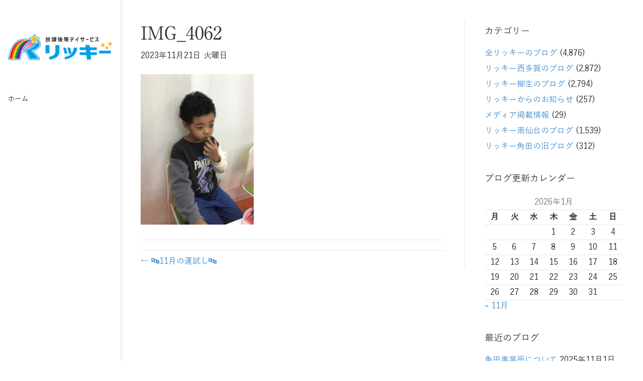

--- FILE ---
content_type: text/html; charset=UTF-8
request_url: https://rickey.support/blog/%F0%9F%94%A411%E6%9C%88%E3%81%AE%E9%81%8B%E8%A9%A6%E3%81%97%F0%9F%94%A4/attachment/img_4062-10/
body_size: 9218
content:
<!DOCTYPE html>
<html dir="ltr" lang="ja" prefix="og: https://ogp.me/ns#">
<head>
<meta charset="UTF-8" />
<meta name='viewport' content='width=device-width, initial-scale=1.0' />
<meta http-equiv='X-UA-Compatible' content='IE=edge' />
<link rel="profile" href="https://gmpg.org/xfn/11" />
<title>IMG_4062 | リッキー西多賀／リッキー柳生／リッキー南仙台／リッキー角田</title>

		<!-- All in One SEO Pro 4.5.9.2 - aioseo.com -->
		<meta name="robots" content="max-image-preview:large" />
		<link rel="canonical" href="https://rickey.support/blog/%f0%9f%94%a411%e6%9c%88%e3%81%ae%e9%81%8b%e8%a9%a6%e3%81%97%f0%9f%94%a4/attachment/img_4062-10/" />
		<meta name="generator" content="All in One SEO Pro (AIOSEO) 4.5.9.2" />
		<meta property="og:locale" content="ja_JP" />
		<meta property="og:site_name" content="リッキー西多賀／リッキー柳生／リッキー南仙台／リッキー角田 | 仙台市太白区・角田市の放課後等デイサービス" />
		<meta property="og:type" content="article" />
		<meta property="og:title" content="IMG_4062 | リッキー西多賀／リッキー柳生／リッキー南仙台／リッキー角田" />
		<meta property="og:url" content="https://rickey.support/blog/%f0%9f%94%a411%e6%9c%88%e3%81%ae%e9%81%8b%e8%a9%a6%e3%81%97%f0%9f%94%a4/attachment/img_4062-10/" />
		<meta property="article:published_time" content="2023-11-21T08:50:11+00:00" />
		<meta property="article:modified_time" content="2023-11-21T08:50:11+00:00" />
		<meta name="twitter:card" content="summary_large_image" />
		<meta name="twitter:site" content="@mitsui_co_jp" />
		<meta name="twitter:title" content="IMG_4062 | リッキー西多賀／リッキー柳生／リッキー南仙台／リッキー角田" />
		<meta name="twitter:creator" content="@mitsui_co_jp" />
		<script type="application/ld+json" class="aioseo-schema">
			{"@context":"https:\/\/schema.org","@graph":[{"@type":"BreadcrumbList","@id":"https:\/\/rickey.support\/blog\/%f0%9f%94%a411%e6%9c%88%e3%81%ae%e9%81%8b%e8%a9%a6%e3%81%97%f0%9f%94%a4\/attachment\/img_4062-10\/#breadcrumblist","itemListElement":[{"@type":"ListItem","@id":"https:\/\/rickey.support\/#listItem","position":1,"name":"\u5bb6","item":"https:\/\/rickey.support\/","nextItem":"https:\/\/rickey.support\/blog\/%f0%9f%94%a411%e6%9c%88%e3%81%ae%e9%81%8b%e8%a9%a6%e3%81%97%f0%9f%94%a4\/attachment\/img_4062-10\/#listItem"},{"@type":"ListItem","@id":"https:\/\/rickey.support\/blog\/%f0%9f%94%a411%e6%9c%88%e3%81%ae%e9%81%8b%e8%a9%a6%e3%81%97%f0%9f%94%a4\/attachment\/img_4062-10\/#listItem","position":2,"name":"IMG_4062","previousItem":"https:\/\/rickey.support\/#listItem"}]},{"@type":"ItemPage","@id":"https:\/\/rickey.support\/blog\/%f0%9f%94%a411%e6%9c%88%e3%81%ae%e9%81%8b%e8%a9%a6%e3%81%97%f0%9f%94%a4\/attachment\/img_4062-10\/#itempage","url":"https:\/\/rickey.support\/blog\/%f0%9f%94%a411%e6%9c%88%e3%81%ae%e9%81%8b%e8%a9%a6%e3%81%97%f0%9f%94%a4\/attachment\/img_4062-10\/","name":"IMG_4062 | \u30ea\u30c3\u30ad\u30fc\u897f\u591a\u8cc0\uff0f\u30ea\u30c3\u30ad\u30fc\u67f3\u751f\uff0f\u30ea\u30c3\u30ad\u30fc\u5357\u4ed9\u53f0\uff0f\u30ea\u30c3\u30ad\u30fc\u89d2\u7530","inLanguage":"ja","isPartOf":{"@id":"https:\/\/rickey.support\/#website"},"breadcrumb":{"@id":"https:\/\/rickey.support\/blog\/%f0%9f%94%a411%e6%9c%88%e3%81%ae%e9%81%8b%e8%a9%a6%e3%81%97%f0%9f%94%a4\/attachment\/img_4062-10\/#breadcrumblist"},"author":{"@id":"https:\/\/rickey.support\/author\/supporter\/#author"},"creator":{"@id":"https:\/\/rickey.support\/author\/supporter\/#author"},"datePublished":"2023-11-21T17:50:11+09:00","dateModified":"2023-11-21T17:50:11+09:00"},{"@type":"Organization","@id":"https:\/\/rickey.support\/#organization","name":"\u30ea\u30c3\u30ad\u30fc\u897f\u591a\u8cc0\uff0f\u30ea\u30c3\u30ad\u30fc\u67f3\u751f\uff0f\u30ea\u30c3\u30ad\u30fc\u5357\u4ed9\u53f0\uff0f\u30ea\u30c3\u30ad\u30fc\u89d2\u7530","url":"https:\/\/rickey.support\/","sameAs":["https:\/\/twitter.com\/mitsui_co_jp"]},{"@type":"Person","@id":"https:\/\/rickey.support\/author\/supporter\/#author","url":"https:\/\/rickey.support\/author\/supporter\/","name":"supporter"},{"@type":"WebPage","@id":"https:\/\/rickey.support\/blog\/%f0%9f%94%a411%e6%9c%88%e3%81%ae%e9%81%8b%e8%a9%a6%e3%81%97%f0%9f%94%a4\/attachment\/img_4062-10\/#webpage","url":"https:\/\/rickey.support\/blog\/%f0%9f%94%a411%e6%9c%88%e3%81%ae%e9%81%8b%e8%a9%a6%e3%81%97%f0%9f%94%a4\/attachment\/img_4062-10\/","name":"IMG_4062 | \u30ea\u30c3\u30ad\u30fc\u897f\u591a\u8cc0\uff0f\u30ea\u30c3\u30ad\u30fc\u67f3\u751f\uff0f\u30ea\u30c3\u30ad\u30fc\u5357\u4ed9\u53f0\uff0f\u30ea\u30c3\u30ad\u30fc\u89d2\u7530","inLanguage":"ja","isPartOf":{"@id":"https:\/\/rickey.support\/#website"},"breadcrumb":{"@id":"https:\/\/rickey.support\/blog\/%f0%9f%94%a411%e6%9c%88%e3%81%ae%e9%81%8b%e8%a9%a6%e3%81%97%f0%9f%94%a4\/attachment\/img_4062-10\/#breadcrumblist"},"author":{"@id":"https:\/\/rickey.support\/author\/supporter\/#author"},"creator":{"@id":"https:\/\/rickey.support\/author\/supporter\/#author"},"datePublished":"2023-11-21T17:50:11+09:00","dateModified":"2023-11-21T17:50:11+09:00"},{"@type":"WebSite","@id":"https:\/\/rickey.support\/#website","url":"https:\/\/rickey.support\/","name":"\u30ea\u30c3\u30ad\u30fc\u897f\u591a\u8cc0\uff0f\u30ea\u30c3\u30ad\u30fc\u67f3\u751f\uff0f\u30ea\u30c3\u30ad\u30fc\u5357\u4ed9\u53f0\uff0f\u30ea\u30c3\u30ad\u30fc\u89d2\u7530","description":"\u4ed9\u53f0\u5e02\u592a\u767d\u533a\u30fb\u89d2\u7530\u5e02\u306e\u653e\u8ab2\u5f8c\u7b49\u30c7\u30a4\u30b5\u30fc\u30d3\u30b9","inLanguage":"ja","publisher":{"@id":"https:\/\/rickey.support\/#organization"}}]}
		</script>
		<!-- All in One SEO Pro -->

<link rel='dns-prefetch' href='//s.w.org' />
<link rel="alternate" type="application/rss+xml" title="リッキー西多賀／リッキー柳生／リッキー南仙台／リッキー角田 &raquo; フィード" href="https://rickey.support/feed/" />
<link rel="alternate" type="application/rss+xml" title="リッキー西多賀／リッキー柳生／リッキー南仙台／リッキー角田 &raquo; コメントフィード" href="https://rickey.support/comments/feed/" />
		<script>
			window._wpemojiSettings = {"baseUrl":"https:\/\/s.w.org\/images\/core\/emoji\/13.1.0\/72x72\/","ext":".png","svgUrl":"https:\/\/s.w.org\/images\/core\/emoji\/13.1.0\/svg\/","svgExt":".svg","source":{"concatemoji":"https:\/\/rickey.support\/wp-includes\/js\/wp-emoji-release.min.js?ver=5.8.12"}};
			!function(e,a,t){var n,r,o,i=a.createElement("canvas"),p=i.getContext&&i.getContext("2d");function s(e,t){var a=String.fromCharCode;p.clearRect(0,0,i.width,i.height),p.fillText(a.apply(this,e),0,0);e=i.toDataURL();return p.clearRect(0,0,i.width,i.height),p.fillText(a.apply(this,t),0,0),e===i.toDataURL()}function c(e){var t=a.createElement("script");t.src=e,t.defer=t.type="text/javascript",a.getElementsByTagName("head")[0].appendChild(t)}for(o=Array("flag","emoji"),t.supports={everything:!0,everythingExceptFlag:!0},r=0;r<o.length;r++)t.supports[o[r]]=function(e){if(!p||!p.fillText)return!1;switch(p.textBaseline="top",p.font="600 32px Arial",e){case"flag":return s([127987,65039,8205,9895,65039],[127987,65039,8203,9895,65039])?!1:!s([55356,56826,55356,56819],[55356,56826,8203,55356,56819])&&!s([55356,57332,56128,56423,56128,56418,56128,56421,56128,56430,56128,56423,56128,56447],[55356,57332,8203,56128,56423,8203,56128,56418,8203,56128,56421,8203,56128,56430,8203,56128,56423,8203,56128,56447]);case"emoji":return!s([10084,65039,8205,55357,56613],[10084,65039,8203,55357,56613])}return!1}(o[r]),t.supports.everything=t.supports.everything&&t.supports[o[r]],"flag"!==o[r]&&(t.supports.everythingExceptFlag=t.supports.everythingExceptFlag&&t.supports[o[r]]);t.supports.everythingExceptFlag=t.supports.everythingExceptFlag&&!t.supports.flag,t.DOMReady=!1,t.readyCallback=function(){t.DOMReady=!0},t.supports.everything||(n=function(){t.readyCallback()},a.addEventListener?(a.addEventListener("DOMContentLoaded",n,!1),e.addEventListener("load",n,!1)):(e.attachEvent("onload",n),a.attachEvent("onreadystatechange",function(){"complete"===a.readyState&&t.readyCallback()})),(n=t.source||{}).concatemoji?c(n.concatemoji):n.wpemoji&&n.twemoji&&(c(n.twemoji),c(n.wpemoji)))}(window,document,window._wpemojiSettings);
		</script>
		<style>
img.wp-smiley,
img.emoji {
	display: inline !important;
	border: none !important;
	box-shadow: none !important;
	height: 1em !important;
	width: 1em !important;
	margin: 0 .07em !important;
	vertical-align: -0.1em !important;
	background: none !important;
	padding: 0 !important;
}
</style>
	<link rel='stylesheet' id='contact-form-7-css'  href='https://rickey.support/wp-content/plugins/contact-form-7/includes/css/styles.css?ver=4.7' media='all' />
<link rel='stylesheet' id='dashicons-css'  href='https://rickey.support/wp-includes/css/dashicons.min.css?ver=5.8.12' media='all' />
<link rel='stylesheet' id='post-views-counter-frontend-css'  href='https://rickey.support/wp-content/plugins/post-views-counter/css/frontend.css?ver=1.3.1' media='all' />
<link rel='stylesheet' id='uaf_client_css-css'  href='https://rickey.support/wp-content/uploads/useanyfont/uaf.css?ver=1736405970' media='all' />
<link rel='stylesheet' id='whats-new-style-css'  href='https://rickey.support/wp-content/plugins/whats-new-genarator/whats-new.css?ver=2.0.2' media='all' />
<link rel='stylesheet' id='jquery-magnificpopup-css'  href='https://rickey.support/wp-content/plugins/bb-plugin/css/jquery.magnificpopup.min.css?ver=2.4.2.5' media='all' />
<link rel='stylesheet' id='font-awesome-5-css'  href='https://rickey.support/wp-content/plugins/bb-plugin/fonts/fontawesome/5.15.1/css/all.min.css?ver=2.4.2.5' media='all' />
<link rel='stylesheet' id='bootstrap-css'  href='https://rickey.support/wp-content/themes/bb-theme/css/bootstrap.min.css?ver=1.7.9' media='all' />
<link rel='stylesheet' id='fl-automator-skin-css'  href='https://rickey.support/wp-content/uploads/bb-theme/skin-67ecd67616737.css?ver=1.7.9' media='all' />
<script>if (document.location.protocol != "https:") {document.location = document.URL.replace(/^http:/i, "https:");}</script><script src='https://rickey.support/wp-includes/js/jquery/jquery.min.js?ver=3.6.0' id='jquery-core-js'></script>
<script src='https://rickey.support/wp-includes/js/jquery/jquery-migrate.min.js?ver=3.3.2' id='jquery-migrate-js'></script>
<link rel="https://api.w.org/" href="https://rickey.support/wp-json/" /><link rel="alternate" type="application/json" href="https://rickey.support/wp-json/wp/v2/media/199508" /><link rel="EditURI" type="application/rsd+xml" title="RSD" href="https://rickey.support/xmlrpc.php?rsd" />
<link rel="wlwmanifest" type="application/wlwmanifest+xml" href="https://rickey.support/wp-includes/wlwmanifest.xml" /> 
<meta name="generator" content="WordPress 5.8.12" />
<link rel='shortlink' href='https://rickey.support/?p=199508' />
<link rel="alternate" type="application/json+oembed" href="https://rickey.support/wp-json/oembed/1.0/embed?url=https%3A%2F%2Frickey.support%2Fblog%2F%25f0%259f%2594%25a411%25e6%259c%2588%25e3%2581%25ae%25e9%2581%258b%25e8%25a9%25a6%25e3%2581%2597%25f0%259f%2594%25a4%2Fattachment%2Fimg_4062-10%2F" />
<link rel="alternate" type="text/xml+oembed" href="https://rickey.support/wp-json/oembed/1.0/embed?url=https%3A%2F%2Frickey.support%2Fblog%2F%25f0%259f%2594%25a411%25e6%259c%2588%25e3%2581%25ae%25e9%2581%258b%25e8%25a9%25a6%25e3%2581%2597%25f0%259f%2594%25a4%2Fattachment%2Fimg_4062-10%2F&#038;format=xml" />

<!-- Analytics by WP-Statistics v13.0.8 - https://wp-statistics.com/ -->
<link rel="icon" href="https://rickey.support/wp-content/uploads/2021/03/cropped-favicon-32x32.png" sizes="32x32" />
<link rel="icon" href="https://rickey.support/wp-content/uploads/2021/03/cropped-favicon-192x192.png" sizes="192x192" />
<link rel="apple-touch-icon" href="https://rickey.support/wp-content/uploads/2021/03/cropped-favicon-180x180.png" />
<meta name="msapplication-TileImage" content="https://rickey.support/wp-content/uploads/2021/03/cropped-favicon-270x270.png" />
		<style id="wp-custom-css">
			div.whatsnew dt{
	float:none;
	width:6.7em;
}
div.whatsnew hr {
	display: none;
}
.align_r {
	text-align:right;
	margin-right:15px;
	font-size:90%;
}
.table_a td, .table_a th {
padding: 5px 10px !important;
}
.link_btn {
background:#db501a;
color:#FFF;
padding:5px;
border-radius: 15px;
-webkit-border-radius: 15px;
-moz-border-radius: 15px;
	font-size:90%;
}
.table_a{
	width: auto;
	font-size:110%;
	background:#FFF;
	margin-bottom:10px;
}
.table_a td, .table_a th {
padding: 5px 10px !important;
	border: 1px solid #333333 !important;
}

.table_form td, .table_form th {
padding: 5px 10px !important;
	font-weight:normal;
}
.youtube {
  position: relative;
  width: 100%;
  padding-top: 56.25%;
}
.youtube iframe {
  position: absolute;
  top: 0;
  right: 0;
  width: 100%;
  height: 100%;
}
/* コメント非表示　*/
.fl-comments,.fl-comments-popup-link{
	display:none;
}

/* 改行調整　*/
.br-sp { display:none; }
.br-pc { display:block; }
@media (max-width: 768px) {
.br-pc { display:none; }
.br-sp { display:block; }
	}		</style>
		<link rel="stylesheet" href="https://rickey.support/wp-content/themes/bb-theme-child/style.css" /></head>
<body data-rsssl=1 class="attachment attachment-template-default single single-attachment postid-199508 attachmentid-199508 attachment-jpeg fl-framework-bootstrap fl-preset-default fl-full-width fl-nav-vertical fl-nav-vertical-left fl-scroll-to-top fl-submenu-indicator" itemscope="itemscope" itemtype="https://schema.org/WebPage">
<a aria-label="Skip to content" class="fl-screen-reader-text" href="#fl-main-content">Skip to content</a><div class="fl-page">
	<header class="fl-page-header fl-page-header-vertical fl-page-header-primary fl-page-nav-vertical-left fl-page-nav-toggle-button fl-page-nav-toggle-visible-mobile" itemscope="itemscope" itemtype="https://schema.org/WPHeader"  role="banner">
	<div class="fl-page-header-wrap">
		<div class="fl-page-header-container container">
			<div class="fl-page-header-row row">
				<div class="col-sm-12">
					<div class="fl-page-header-logo" itemscope="itemscope" itemtype="https://schema.org/Organization">
						<a href="https://rickey.support/" itemprop="url"><img loading="false" data-no-lazy="1" class="fl-logo-img" itemscope itemtype="https://schema.org/ImageObject" src="https://rickey.support/wp-content/uploads/2020/02/top_logo.png" data-retina="https://rickey.support/wp-content/uploads/2020/02/top_logo.png" title="" alt="リッキー西多賀／リッキー柳生／リッキー南仙台／リッキー角田" /><meta itemprop="name" content="リッキー西多賀／リッキー柳生／リッキー南仙台／リッキー角田" /></a>
											</div>
				</div>
				<div class="col-sm-12 fl-page-nav-col">
					<div class="fl-page-nav-wrap">
						<nav class="fl-page-nav fl-nav navbar navbar-default navbar-expand-md" aria-label="ヘッダーメニュー" itemscope="itemscope" itemtype="https://schema.org/SiteNavigationElement" role="navigation">
							<button type="button" class="navbar-toggle navbar-toggler" data-toggle="collapse" data-target=".fl-page-nav-collapse">
								<span>メニュー</span>
							</button>
							<div class="fl-page-nav-collapse collapse navbar-collapse item-left">
								<ul class="fl-page-header-nav nav navbar-nav menu"><li><a class="no-menu" href="https://rickey.support/">ホーム</a></li></ul>							</div>
						</nav>
					</div>
				</div>
			</div>
		</div>
	</div>
</header><!-- .fl-page-header -->
	<div id="fl-main-content" class="fl-page-content" itemprop="mainContentOfPage" role="main">

		
<div class="container">
	<div class="row">

		
		<div class="fl-content fl-content-left col-md-8">
			<article class="fl-post post-199508 attachment type-attachment status-inherit hentry" id="fl-post-199508" itemscope itemtype="https://schema.org/BlogPosting">

	
	<header class="fl-post-header">
		<h1 class="fl-post-title" itemprop="headline">
			IMG_4062					</h1>
		<div class="fl-post-meta fl-post-meta-top"><span class="fl-post-date">2023年11月21日 火曜日</span></div><meta itemscope itemprop="mainEntityOfPage" itemtype="https://schema.org/WebPage" itemid="https://rickey.support/blog/%f0%9f%94%a411%e6%9c%88%e3%81%ae%e9%81%8b%e8%a9%a6%e3%81%97%f0%9f%94%a4/attachment/img_4062-10/" content="IMG_4062" /><meta itemprop="datePublished" content="2023-11-21" /><meta itemprop="dateModified" content="2023-11-21" /><div itemprop="publisher" itemscope itemtype="https://schema.org/Organization"><meta itemprop="name" content="リッキー西多賀／リッキー柳生／リッキー南仙台／リッキー角田"><div itemprop="logo" itemscope itemtype="https://schema.org/ImageObject"><meta itemprop="url" content="https://rickey.support/wp-content/uploads/2020/02/top_logo.png"></div></div><div itemscope itemprop="author" itemtype="https://schema.org/Person"><meta itemprop="url" content="https://rickey.support/author/supporter/" /><meta itemprop="name" content="supporter" /></div><div itemprop="interactionStatistic" itemscope itemtype="https://schema.org/InteractionCounter"><meta itemprop="interactionType" content="https://schema.org/CommentAction" /><meta itemprop="userInteractionCount" content="0" /></div>	</header><!-- .fl-post-header -->

	
	
	<div class="fl-post-content clearfix" itemprop="text">
		<p class="attachment"><a href='https://rickey.support/wp-content/uploads/2023/11/IMG_4062-1.jpg'><img width="225" height="300" src="https://rickey.support/wp-content/uploads/2023/11/IMG_4062-1-225x300.jpg" class="attachment-medium size-medium" alt="" loading="lazy" srcset="https://rickey.support/wp-content/uploads/2023/11/IMG_4062-1-225x300.jpg 225w, https://rickey.support/wp-content/uploads/2023/11/IMG_4062-1-768x1024.jpg 768w, https://rickey.support/wp-content/uploads/2023/11/IMG_4062-1.jpg 1425w" sizes="(max-width: 225px) 100vw, 225px" /></a></p>
	</div><!-- .fl-post-content -->

	
	<div class="fl-post-meta fl-post-meta-bottom"><div class="fl-post-cats-tags"></div></div>	<div class="fl-post-nav clearfix"><span class="fl-post-nav-prev"><a href="https://rickey.support/blog/%f0%9f%94%a411%e6%9c%88%e3%81%ae%e9%81%8b%e8%a9%a6%e3%81%97%f0%9f%94%a4/" rel="prev">&larr; &#x1f524;11月の運試し&#x1f524;</a></span></div>	
</article>


<!-- .fl-post -->
		</div>

		<div class="fl-sidebar  fl-sidebar-right fl-sidebar-display-desktop col-md-4" itemscope="itemscope" itemtype="https://schema.org/WPSideBar">
		<aside id="categories-3" class="fl-widget widget_categories"><h4 class="fl-widget-title">カテゴリー</h4>
			<ul>
					<li class="cat-item cat-item-1"><a href="https://rickey.support/category/blog/">全リッキーのブログ</a> (4,876)
</li>
	<li class="cat-item cat-item-2"><a href="https://rickey.support/category/blog/nishitagawork-blog/">リッキー西多賀のブログ</a> (2,872)
</li>
	<li class="cat-item cat-item-15"><a href="https://rickey.support/category/blog/yanagiuwork/">リッキー柳生のブログ</a> (2,794)
</li>
	<li class="cat-item cat-item-23"><a href="https://rickey.support/category/info/">リッキーからのお知らせ</a> (257)
</li>
	<li class="cat-item cat-item-18"><a href="https://rickey.support/category/media/">メディア掲載情報</a> (29)
</li>
	<li class="cat-item cat-item-19"><a href="https://rickey.support/category/blog/minamisendaiwork/">リッキー南仙台のブログ</a> (1,539)
</li>
	<li class="cat-item cat-item-22"><a href="https://rickey.support/category/blog/kakudawork/">リッキー角田の旧ブログ</a> (312)
</li>
			</ul>

			</aside><aside id="calendar-2" class="fl-widget widget_calendar"><h4 class="fl-widget-title">ブログ更新カレンダー</h4><div id="calendar_wrap" class="calendar_wrap"><table id="wp-calendar" class="wp-calendar-table">
	<caption>2026年1月</caption>
	<thead>
	<tr>
		<th scope="col" title="月曜日">月</th>
		<th scope="col" title="火曜日">火</th>
		<th scope="col" title="水曜日">水</th>
		<th scope="col" title="木曜日">木</th>
		<th scope="col" title="金曜日">金</th>
		<th scope="col" title="土曜日">土</th>
		<th scope="col" title="日曜日">日</th>
	</tr>
	</thead>
	<tbody>
	<tr>
		<td colspan="3" class="pad">&nbsp;</td><td>1</td><td>2</td><td>3</td><td>4</td>
	</tr>
	<tr>
		<td>5</td><td>6</td><td>7</td><td>8</td><td>9</td><td>10</td><td>11</td>
	</tr>
	<tr>
		<td>12</td><td>13</td><td>14</td><td>15</td><td id="today">16</td><td>17</td><td>18</td>
	</tr>
	<tr>
		<td>19</td><td>20</td><td>21</td><td>22</td><td>23</td><td>24</td><td>25</td>
	</tr>
	<tr>
		<td>26</td><td>27</td><td>28</td><td>29</td><td>30</td><td>31</td>
		<td class="pad" colspan="1">&nbsp;</td>
	</tr>
	</tbody>
	</table><nav aria-label="前と次の月" class="wp-calendar-nav">
		<span class="wp-calendar-nav-prev"><a href="https://rickey.support/2025/11/">&laquo; 11月</a></span>
		<span class="pad">&nbsp;</span>
		<span class="wp-calendar-nav-next">&nbsp;</span>
	</nav></div></aside>
		<aside id="recent-posts-2" class="fl-widget widget_recent_entries">
		<h4 class="fl-widget-title">最近のブログ</h4>
		<ul>
											<li>
					<a href="https://rickey.support/info/%e8%a7%92%e7%94%b0%e4%ba%8b%e6%a5%ad%e6%89%80%e3%81%ab%e3%81%a4%e3%81%84%e3%81%a6/">角田事業所について</a>
											<span class="post-date">2025年11月1日 土曜日</span>
									</li>
											<li>
					<a href="https://rickey.support/blog/%e3%82%b8%e3%83%a7%e3%82%a4%e3%83%9d%e3%83%aa%e3%82%b9%e3%81%b8%e3%81%a7%e9%81%8a%e3%81%bc%e3%81%86%ef%bc%81/">ジョイポリスで遊ぼう！</a>
											<span class="post-date">2025年3月31日 月曜日</span>
									</li>
											<li>
					<a href="https://rickey.support/blog/%e3%81%84%e3%81%a3%e3%81%a6%e3%81%bf%e3%81%a3%e3%81%ba%ef%bc%81%e2%87%92%f0%9f%8f%94%e3%80%8e%e7%a7%8b%e4%bf%9d%e3%83%bb%e9%87%8c%e3%82%bb%e3%83%b3%e3%82%bf%e3%83%bc%e3%80%8f%f0%9f%9a%83/">いってみっぺ！⇒&#x1f3d4;『秋保・里センター』&#x1f683;</a>
											<span class="post-date">2025年3月31日 月曜日</span>
									</li>
											<li>
					<a href="https://rickey.support/blog/%e3%81%86%e3%81%bf%e3%81%ae%e6%9d%9c%e6%b0%b4%e6%97%8f%e9%a4%a8%e3%81%b8%e8%a1%8c%e3%81%93%e3%81%86%ef%bc%81%f0%9f%90%9f%f0%9f%90%a1%f0%9f%90%ac/">うみの杜水族館へ行こう！&#x1f41f;&#x1f421;&#x1f42c;</a>
											<span class="post-date">2025年3月31日 月曜日</span>
									</li>
											<li>
					<a href="https://rickey.support/blog/%f0%9f%8f%80%f0%9f%8e%be%e3%81%bf%e3%81%a3%e3%81%91%e5%ad%a6%e8%88%8e%e3%83%9b%e3%83%bc%e3%83%ab%e3%81%ab%e3%81%8a%e3%81%a7%e3%81%8b%e3%81%91%e3%81%97%e3%81%be%e3%81%97%e3%81%9f%ef%bc%81%f0%9f%8f%93/">&#x1f3c0;&#x1f3be;みっけ学舎ホールにおでかけしました！&#x1f3d3;&#x26be;</a>
											<span class="post-date">2025年3月29日 土曜日</span>
									</li>
											<li>
					<a href="https://rickey.support/blog/%f0%9f%90%8e%e9%a6%ac%e3%81%ab%e3%82%a8%e3%82%b5%e3%82%84%e3%82%8a%e4%bd%93%e9%a8%93%f0%9f%90%8e%e3%82%a6%e3%83%9e%e3%81%8f%e3%81%84%e3%81%a3%e3%81%9f%e3%81%8b%e3%81%aa%f0%9f%90%8e/">&#x1f40e;馬にエサやり体験&#x1f40e;ウマくいったかな&#x1f40e;</a>
											<span class="post-date">2025年3月29日 土曜日</span>
									</li>
											<li>
					<a href="https://rickey.support/blog/%e8%94%b5%e3%81%ae%e8%a1%97%e3%80%8c%e6%9d%91%e7%94%b0%e7%94%ba%e3%80%8d%e3%81%b8%e6%8e%a2%e6%a4%9c%e3%81%ab%e8%a1%8c%e3%81%93%e3%81%86%ef%bc%81/">蔵の街「村田町」散策に行こう！</a>
											<span class="post-date">2025年3月29日 土曜日</span>
									</li>
											<li>
					<a href="https://rickey.support/blog/%f0%9f%8f%ad%e3%82%ad%e3%83%aa%e3%83%b3%e3%83%93%e3%83%bc%e3%83%ab%e5%b7%a5%e5%a0%b4%e8%a6%8b%e5%ad%a6%f0%9f%8f%ad/">&#x1f3ed;キリンビール工場見学&#x1f3ed;</a>
											<span class="post-date">2025年3月28日 金曜日</span>
									</li>
											<li>
					<a href="https://rickey.support/blog/%e3%82%b9%e3%83%88%e3%83%a9%e3%82%a4%e3%82%af%e3%82%92%e7%9b%ae%e6%8c%87%e3%81%97%e3%81%a6%e3%80%8c%e3%83%9c%e3%82%a6%e3%83%aa%e3%83%b3%e3%82%b0%e3%80%8d%e3%81%b8%e8%a1%8c%e3%81%93%e3%81%86%ef%bc%81/">ストライクを目指して「ボウリング」へ行こう！&#x1f3b3;</a>
											<span class="post-date">2025年3月28日 金曜日</span>
									</li>
											<li>
					<a href="https://rickey.support/blog/%e4%bb%99%e5%8f%b0%e5%b8%82%e5%a4%a9%e6%96%87%e5%8f%b0%e3%81%ab%e3%81%8a%e5%87%ba%e3%81%8b%e3%81%91%e3%81%ab%e8%a1%8c%e3%81%93%e3%81%86%f0%9f%8c%8d%f0%9f%aa%90%f0%9f%8c%8c%f0%9f%9a%80/">仙台市天文台にお出かけに行こう&#x1f30d;&#x1fa90;&#x1f30c;&#x1f680;</a>
											<span class="post-date">2025年3月28日 金曜日</span>
									</li>
											<li>
					<a href="https://rickey.support/blog/%e5%ae%9a%e7%be%a9%e5%b1%b1%e3%81%ab%e3%81%8a%e3%81%a7%e3%81%8b%e3%81%91%ef%bc%81%f0%9f%9a%99/">定義山におでかけ！&#x1f699;</a>
											<span class="post-date">2025年3月27日 木曜日</span>
									</li>
											<li>
					<a href="https://rickey.support/blog/%e3%80%8c%e7%99%ba%e9%9b%bb%e3%80%8d%e3%81%ab%e3%81%a4%e3%81%84%e3%81%a6%e5%ad%a6%e3%81%bc%e3%81%86%ef%bc%81%e2%87%92%e2%9a%a1%e3%80%8e%e4%b8%89%e5%b1%85%e6%b2%a2%e9%9b%bb%e6%b0%97%e7%99%be%e5%b9%b4/">「発電」について学ぼう！⇒&#x26a1;『三居沢電気百年館』&#x26a1;</a>
											<span class="post-date">2025年3月27日 木曜日</span>
									</li>
											<li>
					<a href="https://rickey.support/blog/%e3%81%bf%e3%81%a1%e3%81%ae%e3%81%8f%e6%b9%96%e7%95%94%e5%85%ac%e5%9c%92%e3%81%a7%e3%81%bb%e3%81%a3%e3%81%93%e3%82%8a%f0%9f%98%84/">みちのく湖畔公園でほっこり&#x1f604;</a>
											<span class="post-date">2025年3月27日 木曜日</span>
									</li>
											<li>
					<a href="https://rickey.support/blog/%f0%9f%92%8e%f0%9f%8d%93%e6%89%8b%e4%bd%9c%e3%82%8a%e3%81%8a%e3%82%84%e3%81%a4%e3%82%92%e4%bd%9c%e3%82%8d%e3%81%86%f0%9f%8d%a8/">&#x1f48e;&#x1f353;手作りおやつを作ろう&#x1f368;</a>
											<span class="post-date">2025年3月26日 水曜日</span>
									</li>
											<li>
					<a href="https://rickey.support/blog/%e9%81%8b%e5%8b%95%e5%b7%a5%e4%bd%9c%e4%bd%99%e6%9a%87%e6%b4%bb%e5%8b%95%e2%99%ac/">運動+工作+余暇活動♬</a>
											<span class="post-date">2025年3月26日 水曜日</span>
									</li>
					</ul>

		</aside><aside id="archives-2" class="fl-widget widget_archive"><h4 class="fl-widget-title">月別アーカイブ</h4>		<label class="screen-reader-text" for="archives-dropdown-2">月別アーカイブ</label>
		<select id="archives-dropdown-2" name="archive-dropdown">
			
			<option value="">月を選択</option>
				<option value='https://rickey.support/2025/11/'> 2025年11月 &nbsp;(1)</option>
	<option value='https://rickey.support/2025/03/'> 2025年3月 &nbsp;(82)</option>
	<option value='https://rickey.support/2025/02/'> 2025年2月 &nbsp;(76)</option>
	<option value='https://rickey.support/2025/01/'> 2025年1月 &nbsp;(76)</option>
	<option value='https://rickey.support/2024/12/'> 2024年12月 &nbsp;(78)</option>
	<option value='https://rickey.support/2024/11/'> 2024年11月 &nbsp;(84)</option>
	<option value='https://rickey.support/2024/10/'> 2024年10月 &nbsp;(86)</option>
	<option value='https://rickey.support/2024/09/'> 2024年9月 &nbsp;(78)</option>
	<option value='https://rickey.support/2024/08/'> 2024年8月 &nbsp;(86)</option>
	<option value='https://rickey.support/2024/07/'> 2024年7月 &nbsp;(86)</option>
	<option value='https://rickey.support/2024/06/'> 2024年6月 &nbsp;(80)</option>
	<option value='https://rickey.support/2024/05/'> 2024年5月 &nbsp;(87)</option>
	<option value='https://rickey.support/2024/04/'> 2024年4月 &nbsp;(81)</option>
	<option value='https://rickey.support/2024/03/'> 2024年3月 &nbsp;(83)</option>
	<option value='https://rickey.support/2024/02/'> 2024年2月 &nbsp;(81)</option>
	<option value='https://rickey.support/2024/01/'> 2024年1月 &nbsp;(73)</option>
	<option value='https://rickey.support/2023/12/'> 2023年12月 &nbsp;(82)</option>
	<option value='https://rickey.support/2023/11/'> 2023年11月 &nbsp;(88)</option>
	<option value='https://rickey.support/2023/10/'> 2023年10月 &nbsp;(86)</option>
	<option value='https://rickey.support/2023/09/'> 2023年9月 &nbsp;(84)</option>
	<option value='https://rickey.support/2023/08/'> 2023年8月 &nbsp;(89)</option>
	<option value='https://rickey.support/2023/07/'> 2023年7月 &nbsp;(82)</option>
	<option value='https://rickey.support/2023/06/'> 2023年6月 &nbsp;(82)</option>
	<option value='https://rickey.support/2023/05/'> 2023年5月 &nbsp;(84)</option>
	<option value='https://rickey.support/2023/04/'> 2023年4月 &nbsp;(80)</option>
	<option value='https://rickey.support/2023/03/'> 2023年3月 &nbsp;(86)</option>
	<option value='https://rickey.support/2023/02/'> 2023年2月 &nbsp;(74)</option>
	<option value='https://rickey.support/2023/01/'> 2023年1月 &nbsp;(75)</option>
	<option value='https://rickey.support/2022/12/'> 2022年12月 &nbsp;(80)</option>
	<option value='https://rickey.support/2022/11/'> 2022年11月 &nbsp;(81)</option>
	<option value='https://rickey.support/2022/10/'> 2022年10月 &nbsp;(83)</option>
	<option value='https://rickey.support/2022/09/'> 2022年9月 &nbsp;(81)</option>
	<option value='https://rickey.support/2022/08/'> 2022年8月 &nbsp;(83)</option>
	<option value='https://rickey.support/2022/07/'> 2022年7月 &nbsp;(80)</option>
	<option value='https://rickey.support/2022/06/'> 2022年6月 &nbsp;(79)</option>
	<option value='https://rickey.support/2022/05/'> 2022年5月 &nbsp;(79)</option>
	<option value='https://rickey.support/2022/04/'> 2022年4月 &nbsp;(78)</option>
	<option value='https://rickey.support/2022/03/'> 2022年3月 &nbsp;(83)</option>
	<option value='https://rickey.support/2022/02/'> 2022年2月 &nbsp;(74)</option>
	<option value='https://rickey.support/2022/01/'> 2022年1月 &nbsp;(73)</option>
	<option value='https://rickey.support/2021/12/'> 2021年12月 &nbsp;(84)</option>
	<option value='https://rickey.support/2021/11/'> 2021年11月 &nbsp;(80)</option>
	<option value='https://rickey.support/2021/10/'> 2021年10月 &nbsp;(79)</option>
	<option value='https://rickey.support/2021/09/'> 2021年9月 &nbsp;(81)</option>
	<option value='https://rickey.support/2021/08/'> 2021年8月 &nbsp;(105)</option>
	<option value='https://rickey.support/2021/07/'> 2021年7月 &nbsp;(108)</option>
	<option value='https://rickey.support/2021/06/'> 2021年6月 &nbsp;(104)</option>
	<option value='https://rickey.support/2021/05/'> 2021年5月 &nbsp;(106)</option>
	<option value='https://rickey.support/2021/04/'> 2021年4月 &nbsp;(104)</option>
	<option value='https://rickey.support/2021/03/'> 2021年3月 &nbsp;(111)</option>
	<option value='https://rickey.support/2021/02/'> 2021年2月 &nbsp;(101)</option>
	<option value='https://rickey.support/2021/01/'> 2021年1月 &nbsp;(100)</option>
	<option value='https://rickey.support/2020/12/'> 2020年12月 &nbsp;(104)</option>
	<option value='https://rickey.support/2020/11/'> 2020年11月 &nbsp;(103)</option>
	<option value='https://rickey.support/2020/10/'> 2020年10月 &nbsp;(109)</option>
	<option value='https://rickey.support/2020/09/'> 2020年9月 &nbsp;(104)</option>
	<option value='https://rickey.support/2020/08/'> 2020年8月 &nbsp;(78)</option>
	<option value='https://rickey.support/2020/07/'> 2020年7月 &nbsp;(83)</option>
	<option value='https://rickey.support/2020/06/'> 2020年6月 &nbsp;(78)</option>
	<option value='https://rickey.support/2020/05/'> 2020年5月 &nbsp;(78)</option>
	<option value='https://rickey.support/2020/04/'> 2020年4月 &nbsp;(74)</option>
	<option value='https://rickey.support/2020/03/'> 2020年3月 &nbsp;(59)</option>
	<option value='https://rickey.support/2020/02/'> 2020年2月 &nbsp;(56)</option>
	<option value='https://rickey.support/2020/01/'> 2020年1月 &nbsp;(49)</option>
	<option value='https://rickey.support/2019/12/'> 2019年12月 &nbsp;(48)</option>
	<option value='https://rickey.support/2019/11/'> 2019年11月 &nbsp;(54)</option>
	<option value='https://rickey.support/2019/10/'> 2019年10月 &nbsp;(53)</option>
	<option value='https://rickey.support/2019/09/'> 2019年9月 &nbsp;(49)</option>
	<option value='https://rickey.support/2019/08/'> 2019年8月 &nbsp;(54)</option>
	<option value='https://rickey.support/2019/07/'> 2019年7月 &nbsp;(55)</option>
	<option value='https://rickey.support/2019/06/'> 2019年6月 &nbsp;(51)</option>
	<option value='https://rickey.support/2019/05/'> 2019年5月 &nbsp;(55)</option>
	<option value='https://rickey.support/2019/04/'> 2019年4月 &nbsp;(54)</option>
	<option value='https://rickey.support/2019/03/'> 2019年3月 &nbsp;(54)</option>
	<option value='https://rickey.support/2019/02/'> 2019年2月 &nbsp;(50)</option>
	<option value='https://rickey.support/2019/01/'> 2019年1月 &nbsp;(50)</option>
	<option value='https://rickey.support/2018/12/'> 2018年12月 &nbsp;(50)</option>
	<option value='https://rickey.support/2018/11/'> 2018年11月 &nbsp;(51)</option>
	<option value='https://rickey.support/2018/10/'> 2018年10月 &nbsp;(56)</option>
	<option value='https://rickey.support/2018/09/'> 2018年9月 &nbsp;(54)</option>
	<option value='https://rickey.support/2018/08/'> 2018年8月 &nbsp;(54)</option>
	<option value='https://rickey.support/2018/07/'> 2018年7月 &nbsp;(52)</option>
	<option value='https://rickey.support/2018/06/'> 2018年6月 &nbsp;(52)</option>
	<option value='https://rickey.support/2018/05/'> 2018年5月 &nbsp;(53)</option>
	<option value='https://rickey.support/2018/04/'> 2018年4月 &nbsp;(50)</option>
	<option value='https://rickey.support/2018/03/'> 2018年3月 &nbsp;(54)</option>
	<option value='https://rickey.support/2018/02/'> 2018年2月 &nbsp;(46)</option>
	<option value='https://rickey.support/2018/01/'> 2018年1月 &nbsp;(48)</option>
	<option value='https://rickey.support/2017/12/'> 2017年12月 &nbsp;(50)</option>
	<option value='https://rickey.support/2017/11/'> 2017年11月 &nbsp;(51)</option>
	<option value='https://rickey.support/2017/10/'> 2017年10月 &nbsp;(50)</option>
	<option value='https://rickey.support/2017/09/'> 2017年9月 &nbsp;(51)</option>
	<option value='https://rickey.support/2017/08/'> 2017年8月 &nbsp;(53)</option>
	<option value='https://rickey.support/2017/07/'> 2017年7月 &nbsp;(51)</option>
	<option value='https://rickey.support/2017/06/'> 2017年6月 &nbsp;(52)</option>
	<option value='https://rickey.support/2017/05/'> 2017年5月 &nbsp;(57)</option>
	<option value='https://rickey.support/2017/04/'> 2017年4月 &nbsp;(49)</option>
	<option value='https://rickey.support/2017/03/'> 2017年3月 &nbsp;(54)</option>
	<option value='https://rickey.support/2017/02/'> 2017年2月 &nbsp;(47)</option>
	<option value='https://rickey.support/2017/01/'> 2017年1月 &nbsp;(50)</option>
	<option value='https://rickey.support/2016/12/'> 2016年12月 &nbsp;(51)</option>
	<option value='https://rickey.support/2016/11/'> 2016年11月 &nbsp;(54)</option>
	<option value='https://rickey.support/2016/10/'> 2016年10月 &nbsp;(52)</option>
	<option value='https://rickey.support/2016/09/'> 2016年9月 &nbsp;(52)</option>
	<option value='https://rickey.support/2016/08/'> 2016年8月 &nbsp;(53)</option>
	<option value='https://rickey.support/2016/07/'> 2016年7月 &nbsp;(52)</option>
	<option value='https://rickey.support/2016/06/'> 2016年6月 &nbsp;(54)</option>
	<option value='https://rickey.support/2016/05/'> 2016年5月 &nbsp;(53)</option>
	<option value='https://rickey.support/2016/04/'> 2016年4月 &nbsp;(54)</option>
	<option value='https://rickey.support/2016/03/'> 2016年3月 &nbsp;(39)</option>
	<option value='https://rickey.support/2016/02/'> 2016年2月 &nbsp;(26)</option>
	<option value='https://rickey.support/2016/01/'> 2016年1月 &nbsp;(21)</option>
	<option value='https://rickey.support/2015/12/'> 2015年12月 &nbsp;(21)</option>
	<option value='https://rickey.support/2015/11/'> 2015年11月 &nbsp;(6)</option>

		</select>

<script>
/* <![CDATA[ */
(function() {
	var dropdown = document.getElementById( "archives-dropdown-2" );
	function onSelectChange() {
		if ( dropdown.options[ dropdown.selectedIndex ].value !== '' ) {
			document.location.href = this.options[ this.selectedIndex ].value;
		}
	}
	dropdown.onchange = onSelectChange;
})();
/* ]]> */
</script>
			</aside>	</div>

	</div>
</div>


	</div><!-- .fl-page-content -->
		<footer class="fl-page-footer-wrap" itemscope="itemscope" itemtype="https://schema.org/WPFooter"  role="contentinfo">
		<div class="fl-page-footer">
	<div class="fl-page-footer-container container">
		<div class="fl-page-footer-row row">
			<div class="col-md-12 text-center clearfix"><div class="fl-page-footer-text fl-page-footer-text-1">©仙台市　放課後等デイサービス　リッキー</div></div>					</div>
	</div>
</div><!-- .fl-page-footer -->
	</footer>
		</div><!-- .fl-page -->

<a href="#" id="fl-to-top"><span class="sr-only">Scroll To Top</span><i class="fas fa-chevron-up" aria-hidden="true"></i></a><script src='https://rickey.support/wp-content/plugins/contact-form-7/includes/js/jquery.form.min.js?ver=3.51.0-2014.06.20' id='jquery-form-js'></script>
<script id='contact-form-7-js-extra'>
var _wpcf7 = {"recaptcha":{"messages":{"empty":"\u3042\u306a\u305f\u304c\u30ed\u30dc\u30c3\u30c8\u3067\u306f\u306a\u3044\u3053\u3068\u3092\u8a3c\u660e\u3057\u3066\u304f\u3060\u3055\u3044\u3002"}}};
</script>
<script src='https://rickey.support/wp-content/plugins/contact-form-7/includes/js/scripts.js?ver=4.7' id='contact-form-7-js'></script>
<script src='https://rickey.support/wp-content/plugins/bb-plugin/js/jquery.ba-throttle-debounce.min.js?ver=2.4.2.5' id='jquery-throttle-js'></script>
<script src='https://rickey.support/wp-content/plugins/bb-plugin/js/jquery.magnificpopup.min.js?ver=2.4.2.5' id='jquery-magnificpopup-js'></script>
<script src='https://rickey.support/wp-content/plugins/bb-plugin/js/jquery.fitvids.min.js?ver=1.2' id='jquery-fitvids-js'></script>
<script src='https://rickey.support/wp-content/themes/bb-theme/js/bootstrap.min.js?ver=1.7.9' id='bootstrap-js'></script>
<script id='fl-automator-js-extra'>
var themeopts = {"medium_breakpoint":"992","mobile_breakpoint":"768"};
</script>
<script src='https://rickey.support/wp-content/themes/bb-theme/js/theme.min.js?ver=1.7.9' id='fl-automator-js'></script>
<script src='https://rickey.support/wp-includes/js/wp-embed.min.js?ver=5.8.12' id='wp-embed-js'></script>
</body>
</html>
